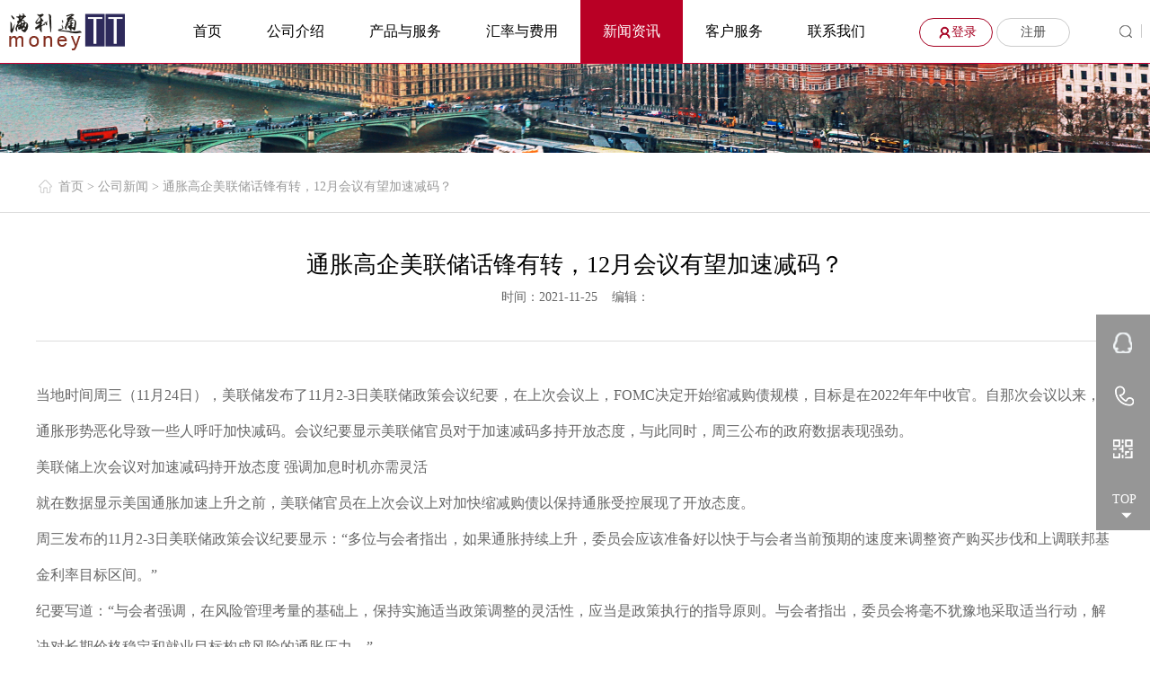

--- FILE ---
content_type: text/html; charset=utf-8
request_url: https://moneytt.com/News/info/id/570.html
body_size: 5700
content:
<!DOCTYPE html>
<html lang="zh-CN">

<head>
    
            <meta charset="utf-8" />
     <link href="/favicon.ico" rel="shortcut icon" />
    <meta http-equiv="X-UA-Compatible" content="IE=edge, chrome=1" />
    <meta name="renderer" content="webkit" />
    <meta name="viewport" content="width=device-width, initial-scale=1, maximum-scale=1, minimum-scale=1, user-scalable=no" />
    <meta name="format-detection" content="telephone=no" />
    
    
        <meta name="keywords" content="满利通国际">
<meta name="description" content="满利通国际">
<title>通胀高企美联储话锋有转，12月会议有望加速减码？-满利通国际</title>
    
    
        
		<link href="/Public/Home/css/basic.css" rel="stylesheet">
		<link rel="stylesheet" href="/Public/Home/css/animate.css" />
		<link rel="stylesheet" href="/Public/Home/css/slick.css" />
		<script type="text/javascript" src="/Public/Home/js/jquery-1.8.3.min.js"></script>
		<script src="/Public/Home/js/basic.js"></script>
		<script type="text/javascript" src="/Public/Home/js/wow.min.js"></script>
		<script type="text/javascript" src="/Public/Home/js/slick.min.js"></script>
		 <script src="/Public/Common/layer/layer.js"></script>

		     <script>
    if ((navigator.userAgent.match(/(iPhone|iPod|Android|ios)/i))) {
        var url=window.location.href;
        var temp = url.match(/[^\/]+(\/)+[^\/]+\//g);
        var point=temp? Math.max(0, temp[0].length - 1) : -1;
        var host=url.substring(0,point);
        var others=url.substring(point);
        /*var newurl=host+'/Wap'+others.replace('jlk','');*/
        var newurl=host+'/Mobile'+others;
        
        location.replace(newurl);
    }
</script>
    
</head>
<body  class="">
<!--Header-->

    <header>
	<div class="header">
		<div class="box1 clearfix">
			<div class="logo">
				<a href="/"><img src="/Uploads/config/20180711/5b45f02474f85.png" width="150" height="50" /></a>
			</div>
			<div class="nav clearfix">
				<ul class="headerul clearfix">
					<li>
						<a class="" href="/">首页</a>
		 			</li>
					<li>
						<a class="" href="/About/index.html">公司介绍</a>
					</li>
					<li>
						<a class="" href="/Product/index.html">产品与服务</a>
					</li>
					<li>
						<a class="" href="/Cost/index.html">汇率与费用</a>
					</li>
					<li>
						<a class="on" href="/News/index.html">新闻资讯</a>
					</li>
					<li>
						<a class="" href="/Service/index.html">客户服务</a>
					</li>
					<li>
						<a class="" href="/Contact/index.html">联系我们</a>
					</li>
				</ul>
				<div class="headerButton">
						
					<a class="login-button" href="/Login/index.html"><i class="icons icon-login"></i>登录</a>
					<a class="reg-button" href="/Login/reg.html">注册</a>				</div>
				<div class="search-header">
					<a class="icons icon-search" href="/Index/search.html"></a>
					<a href="/./en/index/index.html" class="lan-icon">EN</a>
				</div>
			</div>
		</div>
	</div>
</header>


<div class="side-bar">
			<ul>
				<li>
					<div class="bg-icon"><i class="icons icon-flowqq"></i></div>
					<div class="sb-qq-num">
						<p>
							<a href="http://wpa.qq.com/msgrd?v=3&uin=&site=qq&menu=yes" target="_blank" style="color:#fff;">2488775939</a>
						</p>
					</div>
				</li>
				<li>
					<div class="bg-icon"><i class="icons icon-flowphone"></i></div>
					<div class="sb-phone-num">
						<p>400-677-9078</p>
					</div>
				</li>
				<li>
					<div class="bg-icon"><i class="icons icon-flowewm"></i></div>
					<div class="sbewm-dark">
						<img src="/Uploads/config/20190301/5c78ffc7d2926.jpg" width="60" height="60"/>
						<p>微信公众号</p>
						<img src="/Uploads/config/20200811/5f32588280e21.jpg" width="60" height="60"/>
						<p>微信公众号</p>
					</div>
				</li>
				<li class="side-bar-top">
					
					<a href="javascript:goTop();">
						<div class="bg-icon">TOP<div class="tras-top"></div></div>
						<div class="goTop">
							<p>返回顶部</p>
						</div>
					</a>
				</li>
			</ul>

		</div>
		<script>
			//缓缓返回顶部
			function goTop() {
				$('html,body').animate({
					'scrollTop': 0
				}, 600);
			}
		</script>

<!--/Header-->
<!--Body-->

		<!--背景图-->
		<div class="mt70">
			<img src="/Uploads/partner/20190219/5c6ba7548acbf.jpg" width="100%" />
		</div>
		<!--内页导航-->
		<div class="page-nav">
			<div class="box clearfix">
				<div class="crumbs"><i class="icons icon-home"></i><a href="/">首页</a> > <a href="/News/index.html">公司新闻 </a> > 通胀高企美联储话锋有转，12月会议有望加速减码？</div>
			</div>
		</div>
		<!--new2-->
		<div class="new2 box">
			<div class="new2-title">
				<h1>通胀高企美联储话锋有转，12月会议有望加速减码？</h1>
				<div class="time">时间：2021-11-25&nbsp;&nbsp;&nbsp; 编辑：</div>
			</div>
			<div class="new2-content"><br />
				<p>
	当地时间周三（11月24日），美联储发布了11月2-3日美联储政策会议纪要，在上次会议上，FOMC决定开始缩减购债规模，目标是在2022年年中收官。自那次会议以来，通胀形势恶化导致一些人呼吁加快减码。会议纪要显示美联储官员对于加速减码多持开放态度，与此同时，周三公布的政府数据表现强劲。
</p>
<p>
	美联储上次会议对加速减码持开放态度 强调加息时机亦需灵活
</p>
<p>
	就在数据显示美国通胀加速上升之前，美联储官员在上次会议上对加快缩减购债以保持通胀受控展现了开放态度。
</p>
<p>
	周三发布的11月2-3日美联储政策会议纪要显示：“多位与会者指出，如果通胀持续上升，委员会应该准备好以快于与会者当前预期的速度来调整资产购买步伐和上调联邦基金利率目标区间。”
</p>
<p>
	纪要写道：“与会者强调，在风险管理考量的基础上，保持实施适当政策调整的灵活性，应当是政策执行的指导原则。与会者指出，委员会将毫不犹豫地采取适当行动，解决对长期价格稳定和就业目标构成风险的通胀压力。”
</p>
<p>
	自那次会议以来，通胀形势出现恶化。美国商务部周三公布数据显示，10月价格水平同比上涨5%，为1990年以来最大涨幅。
</p>
<p>
	德意志银行首席美国经济学家Matthew Luzzetti表示：“我们现在预计美联储将在12月会议上加快减码，只要数据接近我们的预期，我们的基本假设是美联储将宣布把月度缩减规模提高一倍，并在3月末前完成减码。”
</p>
<p>
	在11月会议上，联邦公开市场委员会(FOMC)决定维持利率在接近零的水平不变，并开始缩减去年推出的每月1200亿美元的购债计划，目标是到2022年中完成减码。
</p>
<p>
	如果美联储更早完成减码，将拥有更早加息的选择余地。在9月份，认为需要明年或2023年加息和不需要的美联储官员数量相当。最新点阵图将在下月美联储会议上公布。美联储主席鲍威尔周一在得到总统拜登提名连任后于白宫发表讲话，称“将使用我们的工具来支持经济和强大的劳动力市场，并防止通胀上升状况加深。”
</p>
<p>
	会议纪要显示，官员们“普遍继续预计通胀率将在2022年大幅下降，”同时“许多与会者提到一些考量因素或许显示高通胀情况可能持续更久。”
</p>
<p>
	摩根大通首席美国经济学家 Michael Feroli表示：“即使是在10月强劲（通胀）数据公布前，已经有人倾向于支持如果通胀继续高企就加快减码。”
</p>
<p>
	美联储鸽派官员称如数据保持强劲 将赞同美联储加快减码
</p>
<p>
	对通胀的担忧导致一些美联储官员称，在12月14-15日政策会议上讨论加速减码可能是合适的，包括即将卸任的副主席克拉里达、理事沃勒、圣路易斯联储主席布拉德和旧金山联储主席戴利。其中，戴利被视为美国联邦公开市场委员会(FOMC)较为鸽派的成员之一。
</p>
<p>
	戴利在周三表示如果下月初将发布的就业和CPI报告继续走强，很难说美联储不应该加快缩减购债规模。
</p>
<p>
	戴利表示：“看起来就业市场真的在开足马力”。在谈到劳工部发布的10月份消费者价格指数时，她说“在环比下跌几个月后，CPI数据再次走高。如果这种情况持续下去，看起来我们需要更快的减码”。
</p>
<p>
	戴利表示：“我的心态很开放，事实上，我倾向于在明年年底提高利率”。她今年在FOMC有投票权。
</p>
<p>
	凯投宏观首席美国经济学家表示：“鉴于最新数据显示第四季度GDP折合年率增速可能高达6.5%，我们预计会有更多官员加入这个行列，联邦公开市场委员会显然已经意识到，即使通胀率有所回落，也可能在相当长一段时间内高于目标水平。”
</p>
<p>
	萨默斯称美联储官员进入了承认经济过热的“新时代”
</p>
<p>
	美国前财长萨默斯表示，美联储决策者正在发出一个“新时代”的信号，在通胀达到30年最高水平的情况下，承认当前美国经济过热。萨默斯表示，美联储主席鲍威尔和理事布雷纳德本周使用的措辞“预示着美联储进入了一个新时代”。
</p>
<p>
	他说。“他们知道我们确实经济过热，新的问题是如何平稳着陆。”总统拜登周一提名鲍威尔连任美联储主席，提名布雷纳德出任美联储副主席。萨默斯赞许了这两个人选。
</p>
<p>
	鲍威尔周一在白宫的活动上表示，美联储将寻求防止通胀上升变得更为根深蒂固。布雷纳德表示，重要的是“在人们担忧他们的工作、关注以他们的薪水可以维持多久的时候，将通胀率压低。”
</p>
<p>
	萨默斯全年都在警告称，包括鲍威尔在内的货币政策制定者忽视了一个风险：若不加以遏制，通胀飙升会变得非常持久。萨默斯表示，在承认经济过热方面，美联储迟到了，如何放缓正在过热的经济是一个挑战。
</p>
<p>
	许多美联储官员曾表示，通胀冲击将是“暂时的”，并表示愿意让经济比平常更热，以促进就业。但决策者本月决定开始撤回大规模资产购买计划。一些人后来表示，他们可能需要比当前速度更快减码。美联储尚未宣布加息时间表，而是将这一决定与实现充分就业挂钩。
</p>
<p>
	萨默斯说表示：“美联储非常愚蠢地声称在实现充分就业之前不加息，他们将不得不设法在自己的框框内寻找回旋余地。”
</p>
<p>
	周三公布的政府数据显示，美国消费者在10月继续开支消费，持续申领失业救济人数本月降至疫情期最低水平。萨默斯表示：“所有的数字都表明很强劲，所有数据都表明产能有限。”
</p>
<p>
	FOMC会议纪要公布后，美元指数周三上涨0.38%，一度创近四个月新高。目前因感恩节假期美国休市，本周剩下的时间预计市场交投较为清淡。
</p></div>

		<div class="return">
			<a onclick="history.go(-1)"> 返回列表 > </a>
		</div>
		</div>
		
	
	</body>
	

<!--/Body-->
<!--Footer-->

    <footer>
	<div class="footer">
		<div class="box">
			<div class="footer-top clearfix">
				<div class="footer-href">
					<a>首页</a>
					<a href="/About/index.html">公司介绍</a>
					<a href="/Product/index.html">产品与服务</a>
					<a href="/Cost/index.html">汇率与费用</a>
					<a href="/News/index.html">新闻资讯</a>
					<a href="/Service/index.html">客户服务</a>
					<a href="/Contact/index.html">联系我们</a>
					
				</div>
				<div class="footer-icon">
					<a href="javascript:void(0);" onclick="javascript:bShare.share(event,'weixin',0);return false;" class="icons icon-wx"></a>
					<a href="javascript:void(0);" onclick="javascript:bShare.share(event,'sinaminiblog',0);return false;" class="icons icon-wb"></a>
					<a href="javascript:void(0);" onclick="javascript:bShare.share(event,'qzone',0);return false;" class="icons icon-qq"></a>
					<a href="javascript:void(0);" onclick="javascript:bShare.share(event,'qzone',0);return false;" class="icons icon-kj"></a>
					<a href="javascript:void(0);" onclick="javascript:bShare.share(event,'douban',0);return false;" class="icons icon-dou"></a>
				</div>
			</div>
			<div class="footer-bottom"> @2018-2021 版权所有  满利通国际  更多问题请发送邮件 info@moneytt.com        网络支持： <a style="color:#666" href="http:www.szfangwei.cn">方维网络技术 </a></div>
		</div>
	</div>

	</footer>

<script type="text/javascript" charset="utf-8" src="http://static.bshare.cn/b/buttonLite.js#uuid=<100>&style=-1"></script>

<!--/Footer-->
<!--Others-->

<!--/Others-->
</body>
</html>

--- FILE ---
content_type: text/css
request_url: https://moneytt.com/Public/Home/css/basic.css
body_size: 7467
content:
@charset "UTF-8";

/*整站样式*/

html,body,dl,dd,img,form,div,ul,ol,li,h1,h2,h3,h4,h5,h6,p,button,input {margin: 0;padding: 0;border: 0;}
* {-webkit-tap-highlight-color: transparent;}
body {font-family: "微软雅黑";background-color: #fff;font-size: 14px;}
input,textarea,button {font-family: "微软雅黑";padding: 0;}
i {list-style: none;font-style: normal;}
h1,h2,h3,h4,h5,h6 {font-family: "微软雅黑";font-weight: normal;}
images {border: 0;}
li {list-style-type: none/*white-space: nowrap;*/}

input[type=submit]:hover,button:hover {cursor: pointer;}
input:focus,textarea:focus,button:focus,input:active {outline-color: transparent;border: 0;}
a:link {text-decoration: none;}
a:visited {text-decoration: none;}
a:hover {text-decoration: none;cursor: pointer;}
a:active {text-decoration: none;}
.hidden {display: none;visibility: hidden;}
.picture {position: relative;overflow: hidden;}
.picture img {transition: all .6s;-moz-transition: all .6s;-webkit-transition: all .6s;}
.each-item:hover .picture img {transform: scale(1.05);-moz-transform: scale(1.05);-webkit-transform: scale(1.05);zoom: 1.05\9;}
.wrap {position: relative;border: 0;padding: 0;margin: 0 auto;*zoom: 1;}
.wrap:after {clear: both;content: "";display: table;}
.clear {clear: both;font-size: 0;line-height: 0;height: 0;visibility: hidden;}
.clearfix:before,
.clearfix:after {content: "";display: table;}
.clearfix:after {clear: both;}
.clearfix {zoom: 1;}
.box {width: 1200px;margin: 0px auto;}
.box1 {width: 1300px;margin: 0px auto;}
#box {width: 1200px;margin: 0px auto;}
.left {float: left;}
.right {float: right;}

/*基础图标*/

.icons {background-image: url(../images/icon.png);background-repeat: no-repeat;display: inline-block;width: 25px;height: 25px;margin-bottom: -7.5px;}
.icon-wx {background-position: 0px 0px;}
.icon-wb {background-position: 0px -25px;}
.icon-qq {background-position: 0px -50px;}
.icon-kj {background-position: 0px -75px;}
.icon-dou {background-position: 0px -100px;}
.icon-search {background-position: -25px 0px;}
.icon-login {background-position: -25px -25px;margin: 0px -4px;margin-bottom: -7.5px;}
.icon-close {background-position: -25px -50px;}
.icon-down {background-position: -25px -75px;}
.icons-notice {background-position: -25px -100px;}
.icon-flowqq {background-position: -50px 0px;display: block;}
.icon-flowphone {background-position: -50px -26px;display: block;margin: 0px auto;}
.icon-flowewm {background-position: -50px -50px;display: block;}
.icon-home {background-position: -50px -75px;}
.icon-t1 {background-position: -100px 0px;}
.icon-t2 {background-position: -100px -100px;}
.icon-t3 {background-position: -100px -200px;}
.icon-t4 {background-position: -200px 0px;}
.icon-t5 {background-position: -200px -100px;}
.icon-t6 {background-position: -200px -200px;}
.icon-h1 {background-position: 10px -125px;width: 50px;height: 30px;margin-top: 10px;}
.icon-money {background-position: 0px -200px;width: 50px;height: 50px;}

/*导航条*/

.header {width: 100%;height: 70px;border-bottom: 1px solid #cc0033;position: fixed;top: 0px;left: 0px;z-index: 1000;background-color: #fff;}
.header .box1 {/* margin-top: 20px; */}

.header .logo {width: 150px;height: 50px;float: left;margin-top: 10px;}
.header .nav {float: left;width: 1150px;}
.header .headerul {float: left;margin-left: 40px;}
.headerul li {float: left;font-size: 16px;font-weight: 20px;}
.headerul li a {display: block;color: #010101;padding: 0px 25px;line-height: 70px;}
.headerul a:hover,
.headerul a.on {background-color: #b90025;color: #FFFFFF;height: 70px;}
.header .headerButton {float: left;margin-left: 35px;margin-top: 10px;}
.headerButton a {font-size: 14px;line-height: 30px;display: inline-block;width: 80px;height: 30px;text-align: center;border-radius: 30px;margin-top: 10px;}
.headerButton a.login-button {border: 1px solid #a50021;color: #a50021;}
.headerButton a.reg-button {border: 1px solid #cbcbcb;color: #4c4c4c;}
.header .search-header {float: right;line-height: 50px;color: #666666;font-size: 14px;margin-top: 10px;}
.search-header a.lan-icon {border-left: 1px solid #cccccc;line-height: 14px;padding-left: 10px;}
.mt70 {margin-top: 70px;}

/*footer*/

.footer {width: 100%;background-color: #313131}

.footer .footer-top {padding-top: 30px;padding-bottom: 25px;}
.footer-top .footer-href {float: left;}
.footer-href a {color: #CBCBCB;padding: 0px 15px;border-right: 1px solid #CBCBCB;font-size: 14px;line-height: 14px;height: 13px;display: inline-block;}
.footer-href a:last-child {border-right: 0px;}
.footer-top .footer-icon {float: right;}
.footer-icon a {background-color: #757575;margin-right: 3px;}
.footer-icon a:hover {background-color: #999;}
.footer-bottom {width: 1200px;border-top: 1px solid #3b3b3b;font-size: 12px;line-height: 26px;color: #585858;padding: 15px 10px;}
.notice {width: 100%;height: 40px;background: rgba(0, 0, 0, .5);margin-top: -55px;position: relative;z-index: 999;padding-top: 15px;}
.notice .icons {float: left;margin-right: 15px;}
.notice .box {height: 25px;overflow: hidden;}
.notice .notice-list {font-size: 14px;line-height: 25px;float: left;}
.notice-list li {}

.notice-list a {display: block;color: #ffffff;}
.notice-list span.time {margin-left: 80px;}
.ser {}

.ser .ser-list {margin: 55px 0px;}
.ser-list li {overflow: hidden;border-radius: 4px;transition: all .6s ease-in-out;-webkit-transition: all .6s ease-in-out;}
.ser-list li:first-child {float: left;}
.ser-list li:last-child {float: right;}
.ser-list a {display: block;width: 580px;height: 250px;box-sizing: border-box;padding-top: 60px;padding-left: 295px;border: 1px solid #ebebeb;}
.ser-list li:hover {box-shadow: 0px 0px 20px 6px #e9e9e9;}
.ser-list li:hover a {border: 1px solid transparent;}
.ser-list a:hover .ser-search {color: #a50021;}
.ser-list .ser-lan {width: 240px;height: 130px;}
.ser-list h2 {font-size: 20px;line-height: 20px;color: #000;}
.ser-list .ser-mess {font-size: 14px;color: #888888;line-height: 26px;margin: 20px 0px;}
.ser-list .ser-search {color: #888888;text-decoration: underline;font-size: 12px;}
.paijia {width: 100%;background-color: #f5f5f5;padding-top: 60px;padding-bottom: 70px;}
.paijia .paijia-left {float: left;width: 800px;}
.paijia .paijia-title {margin-bottom: 20px;}
.paijia-title h2 {float: left;font-size: 22px;}
.paijia-title a {color: #999999;font-size: 14px;float: right;display: block;margin-top: 5px;}
.paijia-left .paijia-table {text-align: center;border-collapse: collapse;position: relative;}
.paijia-table td {border: 1px solid #c5c5c5;width: 156px;height: 41px;text-align: center;font-size: 14px;}
.paijia-table tr:first-child,
.paijia-table tr td:first-child {font-weight: bold;color: #af0225;}
td.xie1 {border-bottom: 0px;box-sizing: border-box;text-align: right;padding-right: 40px;color: #000000!important;}
td.xie2 {border-top: 0px;text-align: left;padding-left: 40px;box-sizing: border-box;color: #000000!important;}
td .heng {background-color: #C5C5C5;width: 180px;height: 1px;transform: rotate(28deg);margin-top: -20px;position: absolute;top: 63px;left: -10px;}
tr.trbgcolor td:nth-child(even) {background-color: #AF0225;color: #FFFFFF;}
tr.trbgcolor td:nth-child(odd) {background-color: #808080;color: #FFFFFF;}
tr.trbgcolor td:first-child {background-color: transparent;}
.paijia .paijia-right {float: right;width: 360px;}
.paijia .jisuan {width: 358px;height: 410px;background-color: #f5f5f5;border: 1px solid #C5C5C5;margin-top: 48px;border-radius: 4px;}
.jisuan form {padding-left: 20px;}
.jisuan .js-td {margin-top: 25px;}
.js-td .input1,
.js-td .tou {width: 218px;height: 33px;background-color: #FFFFFF;border: 1px solid #C5C5C5;cursor: pointer;box-sizing: border-box;padding: 0px 10px;margin-left: 10px;}
.js-td .money-ul {display: inline-block;position: relative;margin-bottom: -10px;margin-left: -3px;}
.tou .tou-lan {float: left;font-size: 14px;color: #666666;line-height: 33px;}
.tou .tras-bottom {float: right;height: 0px;width: 0px;border-left: 5px solid transparent;border-top: 5px solid black;border-right: 5px solid transparent;margin-top: 15px;}
.money-ul ul {background-color: #FFFFFF;border: 1px solid #C5C5C5;border-top: 0px;position: absolute;top: 30px;left: 10px;z-index: 5;width: 218px;box-sizing: border-box;padding: 0px 10px;display: none;}
.money-ul li {font-size: 14px;line-height: 26px;cursor: pointer;}
.jisuan .jisuan-sub {color: #FFFFFF;background-color: #af0225;width: 220px;height: 35px;margin-top: 25px;margin-left: 80px;}

/*jljg*/

.page-nav {border-bottom: 1px solid #dddddd;height: 62px;}
.page-nav .crumbs {float: left;color: #999999;font-size: 14px;line-height: 26px;padding: 20px 0px;}
.page-nav .crumbs a {color: #999999;}
.page-nav .page-nav1 {float: right;}
.page-nav1 li {font-size: 16px;float: left;margin-left: 45px;}
.page-nav1 li a {color: #333;padding: 20px 0px;display: block;border: 1px solid transparent;}
.page-nav1 li a:hover,
.page-nav1 li a.on {color: #b90025;border-bottom: 1px solid #B90025;}
.about-content {font-size: 16px;line-height: 38px;color: #666666;}
.about-content img,
.new2 img,
.sf2-content img {max-width: 1200px;}
.new2 {}

.new2 .new2-title {line-height: 36px;text-align: center;padding-top: 40px;padding-bottom: 30px;border-bottom: 1px solid #DDDDDD;}
.new2-title h1 {font-size: 26px;color: #000000;}
.new2-title .time {font-size: 14px;color: #666666;}
.new2 .new2-content {font-size: 16px;line-height: 40px;color: #666666;border-bottom: 1px solid #DDDDDD;}
.return a {color: #666666;font-size: 16px;text-align: right;line-height: 30px;width: 1200px;display: block;padding: 20px 0px;padding-bottom: 50px;}
.flfg {padding-bottom: 100px;}
.flfg li {border-bottom: 1px solid #DDDDDD;padding: 40px 0px;}
.flfg li:last-child {border-bottom: 0px;}
.flfg h2 {font-size: 20px;line-height: 40px;color: #000000;display: inline-block;font-weight: bold;}
.flfg .flfg-content {font-size: 16px;line-height: 38px;color: #666666;}
.jy {padding: 50px 0px;}
.jy li {width: 550px;}
.jy li:nth-child(odd) {float: left;}
.jy li:nth-child(even) {float: right;}
.jy .jy-img {padding: 30px 60px;border: 1px solid #cccccc;width: 420px;}
.jy h3 {font-size: 16px;line-height: 20px;color: #000000;text-align: center;padding: 20px 0px;}
.pagetion {text-align: center;padding-bottom: 90px;}
.pagetion a {font-size: 14px;line-height: 20px;color: #666666;padding: 0px 7px;display: inline-block;font-style: italic;}
.pagetion a:hover,
.pagetion a.on {color: #B90025;}
.zr {padding-top: 40px;padding-bottom: 60px;}
.zr li {padding: 0px 0px;}
.zr li:nth-child(odd) .zr-img,
.zr li:nth-child(odd) .zr-lan {float: right;}
.zr li:nth-child(even) .zr-img,
.zr li:nth-child(even) .zr-lan {float: left;}
.zr li a {display: block;padding: 10px 0px;}
.zr .zr-img,
.zr .zr-lan {width: 600px;height: 250px;background-color: #f5f5f5;}
.zr .zr-lan {padding: 60px 50px;box-sizing: border-box;}
.zr-lan h2 {font-size: 20px;color: #000;margin-bottom: 20px;font-weight: bold;}
.zr-lan .zr-mess {font-size: 16px;line-height: 30px;color: #666;}
.youshi {width: 1240px;margin: 20px auto;margin-bottom: 50px;padding: 10px 0px;}
.youshi li {width: 380px;height: 210px;box-sizing: border-box;padding: 60px 30px;margin: 10px;float: left;}
.youshi .youshi-lan {float: left;color: #fff;width: 200px;margin-top: 10px;}
.youshi i.icons {width: 100px;height: 100px;float: left;}
.youshi h2 {font-size: 20px;line-height: 40px;font-weight: bold;}
.youshi .ys-lan {font-size: 16px;line-height: 20px;}
.new1 {}

.new1 .new1-ul {}

.new1-ul li {width: 100%;}
.new1-ul li:nth-child(odd) {background-color: #f5f5f5;}
.new1-ul a {display: block;width: 1200px;height: 215px;padding: 45px 0px;}
.new1-ul .new-img {height: 215px;width: 350px;overflow: hidden;float: left;}
.new1-ul .new-lan {width: 790px;float: right;margin-top: 30px;}
.new1-ul .new-time {font-size: 16px;line-height: 26px;color: #999;}
.new1-ul h2 {font-size: 20px;color: #000;line-height: 26px;}
.new1-ul .new-mess {font-size: 16px;line-height: 22px;color: #666;overflow: hidden;white-space: nowrap;text-overflow: ellipsis;padding: 20px 0px;}
.new1-ul .search-more {width: 100px;height: 30px;line-height: 30px;color: #999;border: 1px solid #d7d7d7;border-radius: 30px;text-align: center;}
.sf2 {padding: 0px 0px;}
.sf2 h1 {padding: 20px 0px;padding-top: 30px;font-size: 20px;line-height: 20px;color: #000;font-weight: bold;}
.sf2 .sf2-content {font-size: 14px;line-height: 36px;color: #666;margin-bottom: 100px;}
.sf2-table {border: 1px solid #eaeaea;}
.sf2-table td {border: 1px solid #eaeaea;width: 115px;height: 25px;}
.fuwu {}

.fuwu .fuwu-title {padding: 5px 0px;margin: 50px 0px;}
.fuwu-title h1 {display: inline-block;float: left;width: 100px;font-size: 20px;font-weight: bold;padding: 15px 0px;border-right: 1px solid #e4e4e4;margin-top: 5px;}
.fuwu-title .fuwu-mess {font-size: 16px;line-height: 30px;color: #666;width: 1024px;float: left;margin-left: 40px;}
.fuwu-list {width: 1240px;margin: 0px auto;margin-bottom: 50px;margin-top: 110px;text-align: center;z-index: 100;}
.fuwu-list li {width: 230px;height: 440px;display: inline-block;margin: 30px 40px;margin-left: 17px;margin-top: 0px;vertical-align: top;border-radius: 115px;box-shadow: 0 0 30px #ccc;background-color: #fff;}
.fuwu-list .number {width: 60px;border-radius: 50%;text-align: center;font-size: 50px;line-height: 60px;color: #e4e4e4;font-weight: bold;width: 100%;margin-top: 20px;margin-left: 0px;}
.fuwu-list .fw-content {width: 100%;}
.fw-content .fw-img {margin: 0px auto;text-align: center;}
.fw-content .fwlan {}

.fw-content .fw-lan {color: #000;width: 180px;margin: 10px auto;text-align: center;}
.fw-lan h2 {font-size: 24px;line-height: 30px;font-weight: bold;margin-bottom: 10px;}
.fw-lan .fw-mess {font-size: 14px;line-height: 20px;}
.downsum {height: 690px;}
.ques-side {height: 800px;margin-bottom: 10px;}
.downsum .down-side {width: 165px;height: 690px;float: left;border-right: 1px solid #ddd;box-sizing: border-box;padding: 15px;margin-left: -200px;padding-left: 0px;}
.ques-side .down-side {height: 800px;}
.down-side h2 {font-size: 24px;color: #000;padding: 30px 0px;padding-bottom: 20px;}
.downsum .down-nav {}

.down-nav li {font-size: 16px;line-height: 50px;}
.down-nav a {color: #000;}
.down-nav a:hover,
.down-nav a.on {color: #b90025;}
.downsum .down-list {width: 1000px;float: right;}
.down-list .down-lists {margin-top: 45px;margin-bottom: 35px;}
.down-lists li:hover .cell1 {color: #b90025;}
.down-lists li:nth-child(odd) {background-color: #f7f7f7;}
.down-lists a {display: block;}
.down-lists div {float: left;text-align: center;line-height: 60px;font-size: 16px;}
.down-lists .cell1 {width: 440px;text-align: left;text-indent: 65px;color: #000000;}
.down-lists .cell2 {width: 165px;color: #666666;}
.down-lists .cell3 {width: 200px;color: #666;}
.down-lists .cell4 {width: 160px;}
.down-lists li:first-child a {line-height: 50px;background-color: #747474;font-weight: bold;font-size: 16px;}
.down-lists li:first-child a div {color: #fff!important;}
.downsum .ques-list {height: 700px;}
.ques-list {width: 960px;margin: 20px;}
.ques-list li {border-bottom: 1px dashed #ddd;box-sizing: border-box;padding: 10px;}
.ques-list a {display: block;}
.ques-list .ques-top {line-height: 40px;}
.ques-top .ques-top-left {float: left;font-size: 18px;color: #000;}
.ques-top .ques-top-right {float: right;font-size: 16px;color: #666;margin-right: 25px;}
.ques-list .ques-bottom {font-size: 16px;line-height: 36px;color: #666666;display: none;}
.hzjh {padding: 80px 0px;padding-top: 60px;}
.hzjh .hzjh-left {width: 490px;font-size: 16px;line-height: 36px;color: #666666;float: left;}
.hzjh .hzjh-right {float: right;width: 650px;margin-right: -30px;}
.hzjh-right .input-wrap {width: 305px;height: 50px;margin-bottom: 15px;margin-right: 7px;position: relative;border: 1px solid #ddd;display: inline-block;}
.hzjh-right .input2 {border: 0px;width: 305px;height: 50px;box-sizing: border-box;padding: 0px 15px;}
.input-wrap:before {content: "*";position: absolute;top: 15px;left: 8px;color: #b90025;z-index: 3;}
.hzjh-right .input3 {box-sizing: border-box;padding: 0px 15px;width: 308px;height: 50px;margin-right: 7px;display: inline-block;border: 1px solid #ddd;}
.hzjh-right .input4 {box-sizing: border-box;padding: 0px 15px;margin: 15px 0px;width: 628px;height: 50px;display: inline-block;border: 1px solid #ddd;}
.hzjh-right .text2 {box-sizing: border-box;padding: 15px;margin-bottom: 15px;width: 628px;height: 300px;display: inline-block;border: 1px solid #ddd;resize: none;}
.hzjh-right .tijiao {width: 150px;height: 45px;color: #fff;background-color: #b90025;text-align: center;font-size: 16px;border-radius: 4px;}
.cpfw {box-sizing: border-box;padding: 60px 80px;margin-top: -170px;background-color: #FFFFFF;position: relative;z-index: 10;border-radius: 10px;box-shadow: 0px 10px 30px 5px #e0e0e0;margin-bottom: 90px;}
.cpfw .cpfw-content {font-size: 16px;line-height: 36px;color: #666666;width: 900px;margin: 0px auto;}
.cpfw .return-table {font-size: 14px;line-height: 36px;color: #666666;display: inline-block;text-align: center;width: 1000px;margin: 0px auto;padding-top: 50px;border-top: 1px solid #DDDDDD;margin-top: 50px;}
.hzjh3 {}

.hzjh3 .zp-list {padding: 20px 0px;width: 1240px;margin: 0px auto;margin-bottom: 30px;}
.zp-list li {width: 380px;height: 280px;box-sizing: border-box;border: 1px solid #DDDDDD;display: inline-block;margin: 20px 10px;margin-left: 17px;vertical-align: top;}
.zp-list a {display: block;padding: 30px;vertical-align: top;}
.zp-list li:hover {border: 1px solid #B90025;}
.zp-list li:hover h2 {color: #B90025;}
.zp-lan .time {font-size: 14px;line-height: 20px;color: #999999;}
.zp-lan h2 {font-size: 18px;line-height: 30px;color: #000;font-weight: bold;border-bottom: 1px solid #DDDDDD;padding-bottom: 20px;}
.zp-lan .zp-title {font-size: 14px;line-height: 60px;color: #999999;}
.zp-lan .zp-mess {font-size: 16px;line-height: 24px;color: #666666;}
.zp-cell .lj-more {font-size: 14px;line-height: 20px;color: #999999;text-align: right;}
.tras-right {height: 0px;width: 0px;border-left: 5px solid transparent;border-top: 5px solid transparent;border-right: 5px solid #cccccc;display: inline-block;transform: rotate(-45deg);margin-top: 45px;}
.tras-top {height: 0px;width: 0px;border-left: 8px solid transparent;border-top: 8px solid transparent;border-right: 8px solid #FFFFFF;display: block;transform: rotate(45deg);margin-top: 0px;margin-left: 5px;}
.mapsum {}

.mapsum .maplist {margin-bottom: 80px;}
.maplist li {width: 1200px;height: 380px;border: 1px solid #bfbfbf;margin-top: 35px;}
.maplist li:last-child .map-topleft {font-weight: normal;}
.maplist a {display: block;}
.maplist .map-top {height: 40px;line-height: 40px;background-color: #efefef;padding: 10px 35px;}
.map-top .map-topleft {font-size: 18px;text-align: left;width: 1000px;color: #000000;font-weight: bold;padding: 1px 0px;}
.map-top .map-topright {width: 15px;float: right;line-height: 60px;position: relative;}
.maplist .map-bottom {border-top: 1px solid #bfbfbf;padding: 35px;padding-right: 10px;position: relative;}
.map-bottom .map-bottomleft {width: 500px;float: left;}
.map-bottom .map-bottom-right {float: right;font-size: 16px;line-height: 38px;color: #565656;width: 650px;position: absolute;top: 50%;transform: translate(0%, -50%);-webkit-transform: translate(0%, -50%);right: 10px;}
.map-icon1,
.map-icon2 {width: 15px;height: 3px;background-color: #bbbbbb;display: block;margin-top: -20px;}
.map-icon2 {transform: rotate(90deg);-webkit-transform: rotate(90deg);position: absolute;top: 50%;}
.hzjh2 {min-height: 600px;}
.hzjh2 .hzjh-search {padding: 30px 0px;}
.hzjh-search .js-td {display: inline-block;margin-right: 20px;}
.js-td.result {width: 300px;height: 33px;border: 1px solid #C5C5C5;vertical-align: top;position: relative;}
.input5 {width: 250px;height: 33px;line-height: 33px;margin-left: 10px;}
.hzjh2 .icon-search {position: absolute;top: 5px;right: 10px;background-color: transparent}

.hzjh2 .hzjh2-table {margin-bottom: 40px;}
.hzjh2 .pagetion {padding-bottom: 40px;}
.hzjh2-table li:first-child {font-weight: bold;}
.hzjh2-table li:nth-child(odd) {background-color: #f8f8f8;}
.hzjh2-table a {}

.hzjh2-table div {font-size: 14px;line-height: 50px;color: #000000;display: inline-block;text-align: center;margin-left: -3px;}
.hzjh2-table .hz-cell1 {width: 175px;}
.hzjh2-table .hz-cell2 {width: 245px;}
.hzjh2-table .hz-cell3 {width: 485px;}
.hzjh2-table .hz-cell4 {width: 290px;}
.his-list {padding: 30px 0px;position: relative;}
.his-list .picture {width: 1340px;height: 100px;margin: 0px auto;/*padding-left: 80px;*/}

.his-list a {height: 100px;background: url(../images/bgfz.jpg) center center no-repeat;vertical-align: top;text-align: center;border: 0px;}
.his-list .slick-prev {width: 30px;height: 30px;background: transparent;border-left: 1px solid #DDDDDD;border-bottom: 1px solid #DDDDDD;transform: rotate(45deg);position: absolute;top: 30px;z-index: 10;left: 5px;}
.his-list .slick-next {width: 30px;height: 30px;background: transparent;border-left: 1px solid #DDDDDD;border-bottom: 1px solid #DDDDDD;transform: rotate(-135deg);position: absolute;top: 30px;z-index: 10;right: 5px;}
.his-list .slick-list {width: 1198px;margin: 0px auto;text-align: center;}
.his-list .time {font-size: 16px;line-height: 50px;color: #000000;}
.his-list .mess {display: none;}
.his {position: relative;width: 1300px;margin: 0px auto;}
.his .imgsm {position: absolute;top: 252px;left: 30px;z-index: 100;}
.his .imgsm1 {position: absolute;top: 245px;right: 0px;z-index: 100;transform: rotate(180deg);}
.his .his-time {text-align: center;color: #000000;font-size: 26px;padding: 120px 0px;padding-bottom: 50px;}
.his .his-mess {width: 660px;margin: 0px auto;text-align: center;font-size: 16px;line-height: 20px;color: #000000;margin-bottom: 100px;min-height: 100px;}
.his-list a.on .time {color: #B90025;}
.his-list a.on i.icon-h1 {background-position: 10px -155px;}

/*ssjg*/

.ssjg-form {background-color: #f5f5f5;padding: 60px 0px;}
.ssjg-form .box {}

.ssjg-form form {text-align: center;}
.ssjg-form .border-search {height: 65px;width: 800px;background-color: #FFFFFF;margin: 0px auto;box-sizing: border-box;padding-left: 40px;border: 1px solid #EEEEEE;border-radius: 8px;display: inline-block;text-align: center;position: relative;}
.ssjg-form .input6 {}

.input6 {line-height: 60px;font-size: 16px;width: 700px;}
.ssjg-form .icons {background-color: transparent;}
.ssjg-form .icon-close {position: absolute;right: -50px;top: 20px;}
.search-result {width: 1100px;margin: 0px auto;padding-top: 60px;}
.search-result .search-number {font-size: 16px;line-height: 50px;color: #666666;}
.search-result ul {margin-bottom: 50px;}
.search-result li {border-bottom: 1px solid #eeeeee;}
.search-result a {display: block;padding: 30px 0px;}
.search-result h2 {font-size: 18px;line-height: 26px;color: #000000;padding-bottom: 15px;}
.search-result .mess {font-size: 16px;color: #666666;overflow: hidden;white-space: nowrap;text-overflow: ellipsis;}
.search-result .times {font-size: 14px;color: #666666;}
.fw2sum {margin-bottom: 50px;}
.fw2 {padding-top: 50px;}
.fw2 .fw2-title {height: 100px;border-left: 2px solid #B90025;padding-left: 30px;margin-bottom: 30px;}
.fw2-title h2 {font-size: 24px;color: #B90025;margin-bottom: 15px;}
.fw2-title .fw2-lan {font-size: 16px;line-height: 28px;color: #666666;}
.fw2 ul.fw2-list {}

.fw2 .fw2-list li {width: 570px;height: 210px;overflow: hidden;position: relative;display: inline-block;margin: 15px 30px;margin-left: -3px;background-color: #fafafa;}
.fw2 .fw2-list li:nth-child(even) {margin-right: 0px;}
.fw2-list a {width: 570px;height: 210px;display: block;}
.fw2-list a:hover .top-lan {display: none;}
.fw2-list a:hover .zhezhao {display: block;}
.fw2-list .top-lan {position: absolute;bottom: 25px;left: 25px;z-index: 2;font-size: 16px;color: #FFFFFF;font-weight: bold;    background: #333;
    height: 30px;
    line-height: 30px;
    padding: 0 10px;}
.fw2-list .zhezhao {background: rgba(0, 0, 0, .5);width: 570px;height: 210px;position: absolute;top: 0px;left: 0px;z-index: 5;display: none; }
.fw2-list .bor-fff {width: 500px;height: 180px;border: 1px solid #FFFFFF;box-sizing: border-box;padding: 30px;color: #FFFFFF;margin: 15px auto;vertical-align: top;}
.fw2-list .bor-fff h3 {font-size: 18px;line-height: 26px;font-weight: bold;}
.bor-fff .fw2-mess {font-size: 14px;line-height: 24px;margin: 20px 0px;height: 48px;overflow: hidden;text-overflow: ellipsis;display: -webkit-box;-webkit-line-clamp: 2;-webkit-box-orient: vertical;}
.bor-fff .fw2-more {text-align: right;}
.fw2-more .tras-right {border-right-color: #FFFFFF;margin-top: 0px;}
.contacts2 .money-ul ul {width: 180px;}
.inpput-bg .js-td .input1,
#js .js-td .tou {width: 218px;}
.sf .inpput-bg .js-td .input1,
.sf .js-td .tou {width: 180px;}
.sfsum {}

.sfsum .sf-wrapper {padding: 40px 0px;padding-bottom: 60px;border-bottom: 1px solid #e5e5e5;}
.sf-wrapper h2 {font-size: 20px;line-height: 20px;font-weight: bold;padding-bottom: 30px;}
.sf-wrapper .sf-content {font-size: 16px;line-height: 36px;color: #666666;}
.sf-wrapper .sf-left {float: left;width: 900px;box-sizing: border-box;padding: 5px 30px;border: 1px solid #d8d8d8;padding-bottom: 35px;border-radius: 3px;background-color: #f7f7f7;}
.sf-wrapper .paijia-table {border-collapse: collapse;}
.sf-wrapper .paijia-table td {width: 238px;height: 43px;}
.sf-wrapper .jisuan .js-td {width: 270px;display: inline-block;margin-left: -3px;margin-top: 0px;}
.sf-wrapper .js-td .input1,
.js-td .tou,
.sf-wrapper .money-ul ul {width: 180px;}
.sf-wrapper h3 {font-size: 20px;line-height: 20px;font-weight: bold;margin: 25px 0px;}
.sf-wrapper .submit {width: 180px;height: 30px;line-height: 30px;text-align: center;color: #FFFFFF;background-color: #B90025;border-radius: 3px;margin-top: 30px;margin-left: 50px;}
.sf-wrapper .sf-right {width: 280px;height: 300px;border-radius: 3px;background-color: #f7f7f7;float: right;box-sizing: border-box;padding: 40px 70px;text-align: center;}
.sf-right .money-title {font-size: 20px;line-height: 40px;color: #666666;}
.sf-right .money-number {font-size: 36px;line-height: 48px;color: #000000;}
.sf-right .monet-mess {font-size: 14px;color: #666666;line-height: 22px;margin-top: 20px;}

/*侧边栏*/

.side-bar {position: fixed;bottom: 130px;right: 0;z-index: 10;}
.side-bar li {width: 60px;height: 60px;background-color: #969696;position: relative;}
.side-bar li:hover {background-color: #b02f2c;}
.side-bar li a {display: inline-block;width: 60px;height: 60px;}
.sbewm-dark {position: absolute;width: 140px;top: -80px;right: 60px;background-color: #b02f2c;text-align: center;padding-bottom: 16px;opacity: 0;transition: all .6s ease-in-out;}
.sbewm-dark img {margin-top: 16px;}
.sbewm-dark p {color: #ffffff;margin-top: 5px;}
li:hover .sbewm-dark {opacity: 1;}
.goTop {position: absolute;height: 60px;line-height: 60px;top: 0;right: 60px;width: 90px;text-align: center;color: white;background-color: #b02f2c;opacity: 0;font-size: 14px;transition: all .6s ease-in-out;}
li:hover .goTop {opacity: 1;}
.sb-phone-num {position: absolute;height: 40px;line-height: 40px;top: 0;right: 60px;width: 130px;text-align: center;color: white;background-color: #b02f2c;font-size: 14px;opacity: 0;transition: all .6s ease-in-out;}
li:hover .sb-phone-num {opacity: 1;}
.sb-qq-num {position: absolute;height: 40px;line-height: 40px;top: 0;right: 60px;width: 130px;text-align: center;color: white;background-color: #b02f2c;font-size: 14px;display: none;}
li:hover .sb-qq-num {display: block;}
.bg-icon {position: absolute;top: 18px;left: 18px;color: #fff;}

/*侧边栏*/


/*7.24修改牌价列表*/
.r-table{position: relative;}
.sf-wrapper .r-table:after{border-width: 120px 50px 120px 50px;left: 70px;top: -70px;}
.r-table:after {width: 0px;height: 0px;border-color: #2e2a5b #af0226 #af0226 #2e2a5b;border-width: 79px 44px 79px 44px;transform: rotate(90deg);border-style: solid;content: " ";position: absolute;left: 36px;top: -34px;z-index: -1;}
.paijia-left .paijia-table {position: relative;z-index: 3;}
.paijia-table tr:nth-child(odd) {background-color: #f4f4f4;}
.paijia-table td {border: 1px solid #FFFFFF;}
.paijia-table tr:first-child td {background-color: #2e2a5b;color: #fff;}
.paijia-table tr:first-child,
.paijia-table tr td:first-child {background: transparent;}
td.xie2 {border-top: 0px;position: relative;}
.r-table .xie1,
.r-table .xie2 {color: #fff!important;background-color: transparent!important;}
.r-table .xie2 {border-top: 0px;}
.r-table .xie1 {border-bottom: 0px;}
.paijia-table tr:nth-child(even) td {background-color: #fff;}
tr.trbgcolor td:nth-child(even) {background-color: #c4c4c4;color: #FFFFFF;}
tr.trbgcolor td:nth-child(odd) {background-color: #d8d8d8;color: #FFFFFF;}
/* 8.13 */
.mapsum .hzjh-right .input4{
    
width: 100%;
}
.mapsum .hzjh-right .text2{
    width:100%
}
.mapsum .hzjh-right .input3,.mapsum .hzjh-right .input-wrap{
    margin: 10px 0;
}
.mapsum .hzjh-right .input3:nth-child(3n-1){
    margin: 5px 133px;
}
.mapsum .hzjh-right .input-wrap:nth-child(3n-1){
    margin: 5px 135px;
}
.mapsum .hzjh-right .tijiao{
    margin:50px auto;
display:block;
}
.wenzi11{
    font-size:14px;
    line-height:30px;
    color:#333;
    padding: 20px 10px;
}

--- FILE ---
content_type: application/javascript
request_url: https://moneytt.com/Public/Home/js/basic.js
body_size: 139
content:
$(document).ready(function() {
	$("#header").load("header.html");
	$("#footer").load("footer.html");
	$("#flow").load("flow.html");
});